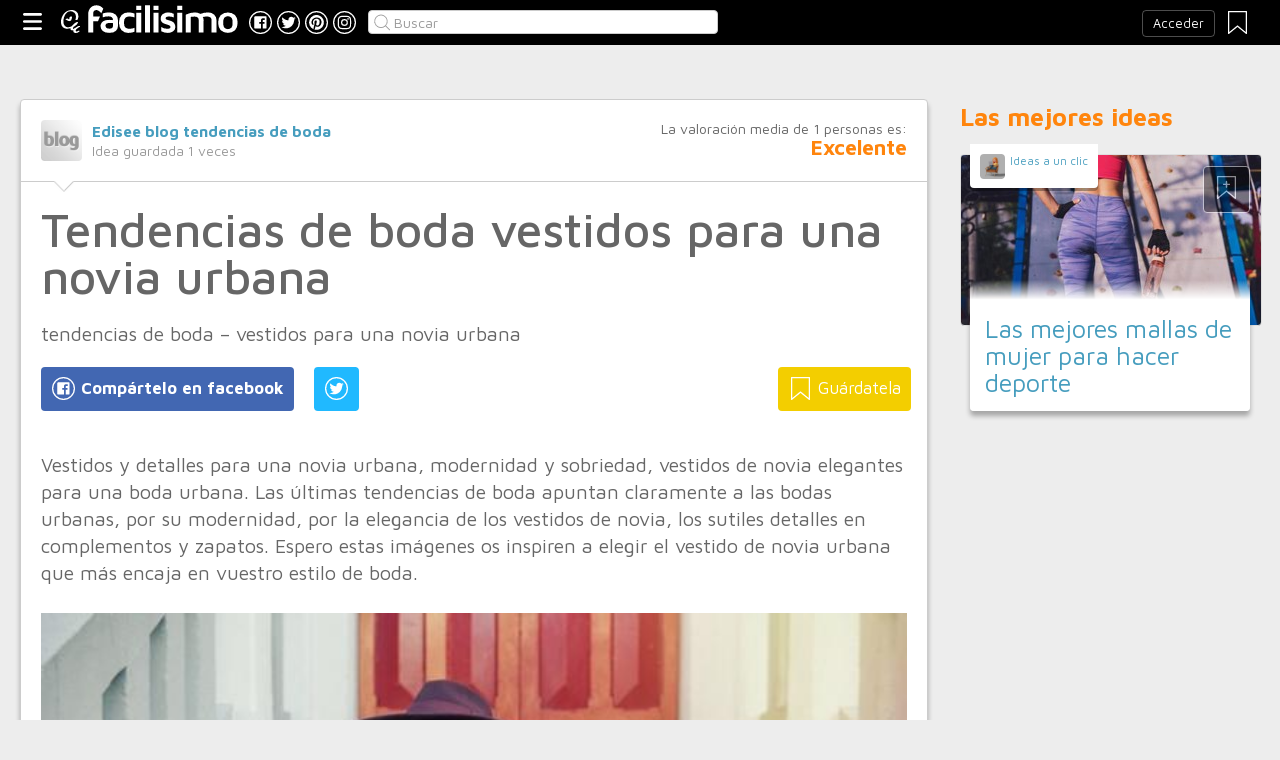

--- FILE ---
content_type: text/html;charset=UTF-8
request_url: https://bodas.facilisimo.com/blogs/bodas/tendencias-de-boda-vestidos-para-una-novia-urbana_1360471.html
body_size: 12278
content:
<!DOCTYPE html>
<html xmlns="http://www.w3.org/1999/xhtml" xmlns:og="http://ogp.me/ns#" xmlns:fb="http://ogp.me/ns/fb#">
<!-- Status=OK -->
<head>
<title>Tendencias de boda vestidos para una novia urbana | Bodas</title>
<meta name="title" content="Tendencias de boda vestidos para una novia urbana | Bodas">
<meta name="description" content="Vestidos y detalles para una novia urbana, modernidad y sobriedad, vestidos de novia elegantes para una boda urbana. Las últimas tendencias de boda apuntan claramente a las bodas urbanas, por su modernidad, por la elegancia de los vestidos de novia, los sutiles detalles en complementos y zapatos. Espero estas imágenes os inspiren a elegir el vestido de novia urbana que más encaja en vuestro estilo ...">
<meta name="keywords" content="vestidos de novia,bodas de invierno,bodas urbanas,diana feldhaus,tendencias de boda,todo para la novia,wedding planner">
<link rel="shortcut icon" href="//estag.fimagenes.com/cst/images/ico-bodas.ico">
<style>
html,body,div,span,h1,h2,p,a,img,small,strong,b,u,i,ul,li,label,article,aside,form{margin:0;padding:0;border:0;font-size:100%;font:inherit;word-wrap:break-word;vertical-align:baseline}form{display:inline}a{text-decoration:none;color:#469dbe}h1,h2{font-family:Arial}.head-sprite{background-image:url('//estag.fimagenes.com/cst/images/sprite-head-new.svg?20190425');background-repeat:no-repeat}.tabstop{display:table}.tabstop div{float:left;width:50%;text-align:center;padding:0 0 5px}.tabstop div a{color:#03f}.tabstop div:first-child{border-bottom-width:1px;border-bottom-style:solid}.tabstop div:first-child a{font-weight:bold}#content-post{position:relative;background:#fff;border:1px solid #ccc}#content-post #user{position:relative;display:inline-block;border-bottom:1px solid #ccc}#content-post #user .user-zone #avatar{display:inline-block;width:41px;height:41px;float:left;margin-right:10px}#content-post #user .user-zone #nick{display:inline-block;font-weight:bold;margin-top:1px}#content-post #user .user-zone span{display:block;font-size:90%;color:#999}#content-post .post-text{font-size:140%;margin-bottom:20px;width:100%}#content-post .post-text .img-post{position:relative}#content-post .post-text .video{position:relative;width:100%}body{font:87.5%/1.4 Helvetica,Arial,sans-serif;padding-top:55px !important;color:#666;background:#ededed;line-height:1.4}#content-header>header,.content,.content-search>.central-search,#content-footer>footer,.pre-footer>.slot{margin:0 auto;padding:0;width:990px}#content-header{margin:0;padding:0;position:fixed;z-index:90;z-index:auto\9;top:0;left:0;width:100%;height:45px;background:#000000}header{margin:0 auto;padding:0;width:990px;line-height:1.3;font-size:14px;position:relative}header span.btn-menu{float:left;margin:9px 3px 0 0;cursor:pointer;display:inline-block;width:25px;height:25px;background-position:0 -25px;position:relative}header span.btn-menu small{display:inline-block;position:absolute;top:0;right:0;width:5px;height:5px;background-color:#f00;border:1px solid #fff;-moz-border-radius:50%;-webkit-border-radius:50%;border-radius:50%}header span.btn-menu:hover{opacity:.5;filter:alpha(opacity=50);transition:opacity .3s linear;-moz-transition:opacity .3s linear;-webkit-transition:opacity .3s linear}header h1,header .logoc{float:left;display:inline-block;margin:4px 10px 0 0}header h1 .logo>span.icon,header .logoc .logo>span.icon,header h1 .channel>span.icon,header .logoc .channel>span.icon{display:inline-block;margin:5px 4px 0 10px;width:25px;height:25px;vertical-align:top;background-position:0 0}header h1 .logo,header .logoc .logo{display:inline-block;margin:0;padding:0}header h1 .logo span.img-logo,header .logoc .logo span.img-logo{display:inline-block;width:151px !important;height:30px !important;background-position:-30px 0;background-size:331px}header h1 .channel,header .logoc .channel{display:inline-block;margin:0;padding:0;height:45px}header h1 .channel span.text,header .logoc .channel span.text{display:inline-block;margin:13px 0 0 0;font-family:'Maven Pro',Arial;font-weight:700;color:#fff;font-size:250%;text-transform:lowercase;letter-spacing:-1px;line-height:2px}header h1 a:hover,header .logoc a:hover{opacity:.5;filter:alpha(opacity=50);transition:opacity .3s linear;-moz-transition:opacity .3s linear;-webkit-transition:opacity .3s linear}header #inp-search{border-radius:4px;-ms-border-radius:4px;-moz-border-radius:4px;-webkit-border-radius:4px;-khtml-border-radius:4px;behavior:url(border-radius.htc);float:left;margin:10px 0 0 8px;padding:0 0 0 25px;font-size:14px;height:24px;color:#666;width:110px;background:#fff;border:1px solid #ccc;background-image:url('//estag.fimagenes.com/cst/images/sprite-head-new.svg?20190425');background-repeat:no-repeat;background-position:-152px -32px;background-size:55%;font-family:'Maven Pro',Arial;font-weight:400}header #inp-search::placeholder{color:#999}header #inp-search:focus{color:#666}header #btn-search{margin:10px 0 0 0;width:34px;height:26px;border:none;background:url('//estag.fimagenes.com/cst/images/btn-search-off.png') left center no-repeat;-webkit-border-top-left-radius:0;-webkit-border-bottom-left-radius:0;-webkit-border-top-right-radius:4px;-webkit-border-bottom-right-radius:4px;-moz-border-radius-topleft:0;-moz-border-radius-bottomleft:0;-moz-border-radius-topright:4px;-moz-border-radius-bottomright:4px;border-top-left-radius:0;border-bottom-left-radius:0;border-top-right-radius:4px;border-bottom-right-radius:4px}header #btn-search:hover{background:url('//estag.fimagenes.com/cst/images/btn-search-on.png') left center no-repeat}header #btn-search:active{background:url('//estag.fimagenes.com/cst/images/btn-search-press.png') left center no-repeat}header #user,header #login,header .social-btn{display:none}.top-ad{margin-bottom:25px;min-height:19px;text-align:center}.content header{margin:0 0 20px 0;padding:0;display:inline-block;width:100%}.content header h2{margin:0;padding:0;color:#ff850d;font-family:'Maven Pro',Arial;font-weight:700;font-size:200%}.content .tabstop{width:660px;margin:0 0 30px;font-size:20px}.content section{margin:0;padding:0;float:left;width:660px;display:block}.content aside{margin:0 0 40px 0;padding:0 0 0 0;float:right;width:300px}.content aside header{margin:0 0 20px 0;width:auto;color:#ff850d;font-family:'Maven Pro',Arial !important;font-weight:700 !important;font-size:180%}.nav-panel{display:none}.small-module{margin:0 0 40px 0;width:100%;display:inline-block;position:relative}.small-module .user{margin:0 0 0 10px;padding:10px 10px 9px 10px;background:#fff;width:auto;display:inline-block;position:absolute;top:-10px;font-size:80%;line-height:13px}.small-module .user .avatar{display:inline-block;float:left;width:25px;height:25px;background-size:cover !important;background-position:center center !important;background-repeat:no-repeat !important}.small-module .user .nick,.small-module .user span{margin:0 0 0 30px;padding:0;display:block}.small-module .image{margin:0;padding:0;border:1px solid #dedede;width:100%;height:170px;display:inline-block}.small-module .btn-fv{display:none}.small-module .sm-content{margin:-50px 10px 0 10px;padding:15px 15px 10px 15px;position:relative}.small-module .sm-content .channel{padding:5px 10px}.small-module .sm-content h1,.small-module .sm-content .h1{font-size:180%;line-height:1.1em;margin:20px 0 5px 0;display:inline-block}.white-sm-big{background:#fff}@media screen and (min-width:1280px){#content-header>header,.content,.content-search>.central-search,#content-footer>footer,.pre-footer>.slot{margin:0 auto;padding:0;width:1240px}#content-header>header .social-btn{margin:10px 3px 0 0;padding:0}#content-header>header #inp-search{width:350px !important}.content section{width:908px}.content .tabstop{width:908px}.content section.width100{width:100% !important}}#content-post #user{width:100%;margin:0 0 20px 0;padding:20px}#content-post #user .user-zone{width:48%;float:left;font-size:110%;display:inline-block}#content-post h1{font-size:340%;line-height:1em;margin:0 20px}#content-post h2{font-size:140%;margin:20px 20px 0}#content-post .post-text{-webkit-box-sizing:border-box;-moz-box-sizing:border-box;box-sizing:border-box;padding:0 20px;line-height:1.4}#content-post .post-text p{margin-bottom:20px}#content-post .post-text .img-post img{width:100%}#content-post .post-text b>a{font-weight:bold}#content-post .post-text .video{padding:30px 0 56.25%}#content-post .post-text .video iframe,#content-post .post-text .video object,#content-post .post-text .video embed{position:absolute;width:100%;height:100%;left:0;top:0}#content-post .social-btn{margin:20px 0 40px 20px}#content-post .social-btn a{background:#ccc;display:inline-block;padding:10px;color:#fff;margin-right:16px}#content-post .social-btn a span{vertical-align:middle;margin:-2px 0 0;display:inline-block;width:25px;height:25px}#content-post .social-btn a.btn-fb{background:#4267b2}#content-post .social-btn a.btn-fv{float:right}#content-post .social-btn a.btn-fv::after{content:" Guárdatela"}#content-post .rate{margin:20px 20px 40px 20px}
</style>
<meta name="twitter:card" content="summary_large_image" />
<meta name="twitter:site" content="@fbodas" />
<meta name="twitter:domain" content="facilisimo.com" />
<meta property="og:title" content="Tendencias para una boda urbana: ¿Te apuntas?"/>
<meta property="og:type" content="article"/>
<meta property="og:url" content="https://bodas.facilisimo.com/blogs/bodas/tendencias-de-boda-vestidos-para-una-novia-urbana_1360471.html"/>
<meta property="og:ttl" content="604800"/>
<meta property="og:description" content="Vestidos y detalles para una novia urbana. Modernidad, sobriedad y, sobre todo, ¡elegancia!"/>
<meta property="og:image" content="https://estag.fimagenes.com/imagenesred/fb_1360471_not-encoding.jpg"/>
<meta property="article:publisher" content="133366526682854"/>
<meta property="fb:app_id" content="146555464702"/>
<meta property="fb:admins" content="100001509443420"/>
<link rel="canonical" href="http://www.edisee.com/vestidos-para-una-novia-urbana/" />
</head>
<body class="portal-16">
<noscript><iframe src="https://www.googletagmanager.com/ns.html?id=GTM-T2VB9M" height="0" width="0" style="display:none;visibility:hidden"></iframe></noscript>
<div id="content-header" class="bg-16">
<header>
<a id="btnfavorite" onclick="f.usuarios.guardadas()" title="Mis ideas guardadas"><small class="ideasguardadas"></small><span class="head-sprite"></span></a>
<div id="login">
<a onclick="f.usuarios.login();">Acceder</a>
</div>
<span class="btn-menu head-sprite" title="Ver men&uacute;"></span>
<div class="logoc">
<a class="logo" href="https://www.facilisimo.com" title="Ideas que mejoran tu vida"><span class="icon head-sprite"></span><span class="img-logo head-sprite"></span></a>
</div>
<a target="_blank" class="social-btn" href="https://www.facebook.com/bodasfacilisimo" title="Clic para ir a la página de Facebook"><span id="fb"></span></a>
<a target="_blank" class="social-btn" href="https://twitter.com/fbodas" title="Clic para ir a la página de Twitter"><span id="tw"></span></a>
<a target="_blank" class="social-btn" href="https://es.pinterest.com/facilisimo/bodas-red-facilisimo/" title="Clic para ir a la página de Pinterest"><span id="pt"></span></a>
<a target="_blank" class="social-btn" href="https://www.instagram.com/facilisimo_com/" title="Clic para ir a la página de Instagram"><span id="in"></span></a>
<form action="//bodas.facilisimo.com/buscar/" method="GET">
<input type="search" id="inp-search" name="q" placeholder="Buscar" value="" />
</form>
</header>
</div>
<div class="nav-panel">
<a class="close" title="Cerrar men&uacute;"><span class="head-sprite"></span></a>
<div class="list-channels">
<nav>
<header></header>
<ul>
<li><a class="cmbportada"><div class="ico-12"><span></span></div><label>tu portada</label><div class="ico-sel" title="Desplegar opciones de tu portada"><span></span></div></a>
<div class="front-settings">
<p>Si quieres añadir o quitar temas haz clic en el siguiente botón:</p>
<a class="modPortada">modificar mi portada</a>
</div>
</li>
<li><a onclick="f.usuarios.guardadas()"><div class="ico-fav"><span></span></div>ideas guardadas</a></li>
<header>Más ideas de...</header>
<li class="selected bg-16"><a href="//bodas.facilisimo.com/"><div class="ico-16"><span></span></div>Bodas</a>
<ul>
<li><a href="//bodas.facilisimo.com/todos/">todos</a></li>
<li><a href="//bodas.facilisimo.com/ideas-novia" title="Novias">Novias</a></li>
<li><a href="//bodas.facilisimo.com/ideas-invitadas" title="Invitadas">Invitadas</a></li>
<li><a href="//bodas.facilisimo.com/bodas-reales-inspiracion" title="Bodas reales">Bodas reales</a></li>
<li><a href="//bodas.facilisimo.com/luna-miel" title="Luna de miel">Luna de miel</a></li>
<li><a href="//bodas.facilisimo.com/Actualidad" title="Actualidad">Actualidad</a></li>
</ul>
</li>
<div class="chan">
<li><a href="//decoracion.facilisimo.com" title="Ideas de decoración"><div class="ico-1"><span></span></div>Decoración</a></li>
<li><a href="//bricolaje.facilisimo.com" title="Ideas de bricolaje"><div class="ico-5"><span></span></div>Bricolaje</a></li>
<li><a href="//manualidades.facilisimo.com" title="Ideas de manualidades"><div class="ico-7"><span></span></div>Manualidades</a></li>
<li><a href="//cocina.facilisimo.com" title="Ideas de cocina"><div class="ico-2"><span></span></div>Cocina</a></li>
<li><a href="//mascotas.facilisimo.com" title="Ideas de mascotas"><div class="ico-3"><span></span></div>Mascotas</a></li>
<li><a href="//plantas.facilisimo.com" title="Ideas de plantas"><div class="ico-4"><span></span></div>Plantas</a></li>
<li><a href="//salud.facilisimo.com" title="Ideas de salud"><div class="ico-6"><span></span></div>Salud</a></li>
<li><a href="//belleza.facilisimo.com" title="Ideas de belleza"><div class="ico-13"><span></span></div>Belleza</a></li>
<li><a href="//padres.facilisimo.com" title="Ideas de padres"><div class="ico-8"><span></span></div>Padres</a></li>
<li><a href="//bodas.facilisimo.com" title="Ideas de bodas"><div class="ico-16"><span></span></div>Bodas</a></li>
<li><a href="//entretenimiento.facilisimo.com" title="Ideas de entretenimiento"><div class="ico-11"><span></span></div>Entretenimiento</a></li>
<li><a href="//tecnologia.facilisimo.com" title="Ideas de tecnología"><div class="ico-20"><span></span></div>Tecnología</a></li>
<li><a href="//ecologia.facilisimo.com" title="Ideas de ecología"><div class="ico-28"><span></span></div>Ecología</a></li>
<li><a href="//www.facilisimo.com/todos/" title="Todas las ideas de los portales de facilisimo.com"><div class="ico-12"><span></span></div>Todo facilisimo</a></li>
</div>
</ul>
</nav>
</div>
</div>
<div class="curtain"></div>
<div class="top-ad">
<div id="slot_facilisimov2_billboard_up" class="slot" slot="facilisimov2_billboard_up"></div>
</div>
<div class="content">
<section id="post">
<article id="content-post" data-usu="930665" data-blog="1228474">
<div id="user" itemprop="author" itemscope="" itemtype="https://schema.org/Person">
<figure itemprop="image" itemscope="" itemtype="https://schema.org/ImageObject" style="display:none">
<meta itemprop="url" content="https://estag.fimagenes.com/cst/images/icon-app.png">
<a class="enlace" href="https://www.facilisimo.com/actualidad-facilisimo">
<meta itemprop="width" content="45">
<meta itemprop="height" content="45">
<img src="//estag.fimagenes.com/cst/images/icon-app.png" alt="Actualidad facilisimo.com" width="45" height="45">
</a>
</figure>
<div class="user-zone" itemprop="name">
<a id="avatar" href="//www.facilisimo.com/blog-edisee" style="background:url('//estag.fimagenes.com/cst/images/avatar-blog.png');" title="Blog de Edisee blog tendencias de boda"></a>
<a id="nick" itemprop="url" href="//www.facilisimo.com/blog-edisee">Edisee blog tendencias de boda</a>
<span>Idea guardada <strong id="num_guardados">1</strong> veces</span>
</div>
<div class="valuation">
<span class="num_votos">La valoración media de <small id="num_votos">1</small> personas es:</span>
<span id="res_valoracion" data-value="5">Excelente</span>
</div>
<img id="arrow" src="//estag.fimagenes.com/cst/images/ico-arrow.png" />
</div>
<h1>Tendencias de boda vestidos para una novia urbana</h1>
<h2>tendencias de boda – vestidos para una novia urbana</h2>
<div class="social-btn">
<a class="btn-fv" id="fv" title="Guárdate esta idea en tus Favoritos" doc="1360471"><span></span></a>
<div class="social-btn-fix">	
<a class="btn-fb" id="fb" title="Compártelo en Facebook"><span></span></a>
<a class="btn-tw" id="tw" title="Compartir en Twitter"><span></span></a>
</div>
</div>
<div class="placeholder"></div>
<div id="via_104239"></div>
<div class="post-text p402_premium" id="contain-402">
Vestidos y detalles para una novia urbana, modernidad&nbsp;y sobriedad, vestidos de novia elegantes para una boda urbana. Las últimas tendencias de boda apuntan claramente a las bodas urbanas, por su modernidad, por la elegancia de los vestidos de novia, los sutiles detalles en complementos y zapatos. Espero estas imágenes os inspiren a elegir el vestido de novia urbana que más encaja en vuestro estilo de boda.<br /><br /> 
<div class="img-post">
<a title="Ver visor">
<img class="imgvisor" src="//estag.fimagenes.com/imagenesred/9828065.jpg" alt="EDISEE_boda_urbana_chic_vestido_de_novia_2015_Diana_Feldhaus.1" />
</a>
</div>
<a href="http://edisee.com/wordpress/wp-content/uploads/2015/01/EDISEE_boda_urbana_chic_vestido_de_novia_2015_Diana_Feldhaus.2.jpg" rel="nofollow"> </a> 
<div class="img-post">
<a title="Ver visor">
<img class="lazy imgvisor" data-src="//estag.fimagenes.com/imagenesred/9828066.jpg" alt="EDISEE_boda_urbana_chic_vestido_de_novia_2015_Diana_Feldhaus.2" />
</a>
</div>
<a href="http://edisee.com/wordpress/wp-content/uploads/2015/01/EDISEE_boda_urbana_chic_vestido_de_novia_2015_Diana_Feldhaus.3.jpg" rel="nofollow"> </a> 
<div class="img-post">
<a title="Ver visor">
<img class="lazy imgvisor" data-src="//estag.fimagenes.com/imagenesred/9828067.jpg" alt="EDISEE_boda_urbana_chic_vestido_de_novia_2015_Diana_Feldhaus.3" />
</a>
</div>
<a href="http://edisee.com/wordpress/wp-content/uploads/2015/01/EDISEE_boda_urbana_chic_vestido_de_novia_2015_Diana_Feldhaus.4.jpg" rel="nofollow"> </a> 
<div class="img-post">
<a title="Ver visor">
<img class="lazy imgvisor" data-src="//estag.fimagenes.com/imagenesred/9828068.jpg" alt="EDISEE_boda_urbana_chic_vestido_de_novia_2015_Diana_Feldhaus.4" />
</a>
</div>
<a href="http://edisee.com/wordpress/wp-content/uploads/2015/01/EDISEE_boda_urbana_chic_vestido_de_novia_2015_Diana_Feldhaus.5.jpg" rel="nofollow"> </a> 
<div class="img-post">
<a title="Ver visor">
<img class="lazy imgvisor" data-src="//estag.fimagenes.com/imagenesred/9828069.jpg" alt="EDISEE_boda_urbana_chic_vestido_de_novia_2015_Diana_Feldhaus.5" />
</a>
</div>
<a href="http://edisee.com/wordpress/wp-content/uploads/2015/01/EDISEE_boda_urbana_chic_vestido_de_novia_2015_Diana_Feldhaus.6.jpg" rel="nofollow"> </a> 
<div class="img-post">
<a title="Ver visor">
<img class="lazy imgvisor" data-src="//estag.fimagenes.com/imagenesred/9828070.jpg" alt="EDISEE_boda_urbana_chic_vestido_de_novia_2015_Diana_Feldhaus.6" />
</a>
</div>
<a href="http://edisee.com/wordpress/wp-content/uploads/2015/01/EDISEE_boda_urbana_chic_vestido_de_novia_2015_Diana_Feldhaus.7.jpg" rel="nofollow"> </a> 
<div class="img-post">
<a title="Ver visor">
<img class="lazy imgvisor" data-src="//estag.fimagenes.com/imagenesred/9828071.jpg" alt="EDISEE_boda_urbana_chic_vestido_de_novia_2015_Diana_Feldhaus.7" />
</a>
</div>
<a href="http://edisee.com/wordpress/wp-content/uploads/2015/01/EDISEE_boda_urbana_chic_vestido_de_novia_2015_Diana_Feldhaus.8.jpg" rel="nofollow"> </a> 
<div class="img-post">
<a title="Ver visor">
<img class="lazy imgvisor" data-src="//estag.fimagenes.com/imagenesred/9828072.jpg" alt="EDISEE_boda_urbana_chic_vestido_de_novia_2015_Diana_Feldhaus.8" />
</a>
</div>
<a href="http://edisee.com/wordpress/wp-content/uploads/2015/01/EDISEE_boda_urbana_chic_vestido_de_novia_2015_Diana_Feldhaus.9.jpg" rel="nofollow"> </a> 
<div class="img-post">
<a title="Ver visor">
<img class="lazy imgvisor" data-src="//estag.fimagenes.com/imagenesred/9828073.jpg" alt="EDISEE_boda_urbana_chic_vestido_de_novia_2015_Diana_Feldhaus.9" />
</a>
</div>
<a href="http://edisee.com/wordpress/wp-content/uploads/2015/01/EDISEE_boda_urbana_chic_vestido_de_novia_2015_Diana_Feldhaus.10.jpg" rel="nofollow"> </a> 
<div class="img-post">
<a title="Ver visor">
<img class="lazy imgvisor" data-src="//estag.fimagenes.com/imagenesred/9828074.jpg" alt="EDISEE_boda_urbana_chic_vestido_de_novia_2015_Diana_Feldhaus.10" />
</a>
</div>
<a href="http://edisee.com/wordpress/wp-content/uploads/2015/01/EDISEE_boda_urbana_chic_vestido_de_novia_2015_Diana_Feldhaus.11.jpg" rel="nofollow"> </a> 
<div class="img-post">
<a title="Ver visor">
<img class="lazy imgvisor" data-src="//estag.fimagenes.com/imagenesred/9828075.jpg" alt="EDISEE_boda_urbana_chic_vestido_de_novia_2015_Diana_Feldhaus.11" />
</a>
</div>
<a href="http://edisee.com/wordpress/wp-content/uploads/2015/01/EDISEE_boda_urbana_chic_vestido_de_novia_2015_Diana_Feldhaus.12.jpg" rel="nofollow"> </a> 
<div class="img-post">
<a title="Ver visor">
<img class="lazy imgvisor" data-src="//estag.fimagenes.com/imagenesred/9828076.jpg" alt="EDISEE_boda_urbana_chic_vestido_de_novia_2015_Diana_Feldhaus.12" />
</a>
</div>
<a href="http://edisee.com/wordpress/wp-content/uploads/2015/01/EDISEE_boda_urbana_chic_vestido_de_novia_2015_Diana_Feldhaus.13.jpg" rel="nofollow"> </a> 
<div class="img-post">
<a title="Ver visor">
<img class="lazy imgvisor" data-src="//estag.fimagenes.com/imagenesred/9828077.jpg" alt="EDISEE_boda_urbana_chic_vestido_de_novia_2015_Diana_Feldhaus.13" />
</a>
</div>
<a href="http://edisee.com/wordpress/wp-content/uploads/2015/01/EDISEE_boda_urbana_chic_vestido_de_novia_2015_Diana_Feldhaus.14.jpg" rel="nofollow"> </a> 
<div class="img-post">
<a title="Ver visor">
<img class="lazy imgvisor" data-src="//estag.fimagenes.com/imagenesred/9828078.jpg" alt="EDISEE_boda_urbana_chic_vestido_de_novia_2015_Diana_Feldhaus.14" />
</a>
</div>
<a href="http://edisee.com/wordpress/wp-content/uploads/2015/01/EDISEE_boda_urbana_chic_vestido_de_novia_2015_Diana_Feldhaus.15.jpg" rel="nofollow"> </a> 
<div class="img-post">
<a title="Ver visor">
<img class="lazy imgvisor" data-src="//estag.fimagenes.com/imagenesred/9828079.jpg" alt="EDISEE_boda_urbana_chic_vestido_de_novia_2015_Diana_Feldhaus.15" />
</a>
</div>
<a href="http://edisee.com/wordpress/wp-content/uploads/2015/01/EDISEE_boda_urbana_chic_vestido_de_novia_2015_Diana_Feldhaus.16.jpg" rel="nofollow"> </a> 
<div class="img-post">
<a title="Ver visor">
<img class="lazy imgvisor" data-src="//estag.fimagenes.com/imagenesred/9828080.jpg" alt="EDISEE_boda_urbana_chic_vestido_de_novia_2015_Diana_Feldhaus.16" />
</a>
</div>
<a href="http://edisee.com/wordpress/wp-content/uploads/2015/01/EDISEE_boda_urbana_chic_vestido_de_novia_2015_Diana_Feldhaus.17.jpg" rel="nofollow"> </a> 
<div class="img-post">
<a title="Ver visor">
<img class="lazy imgvisor" data-src="//estag.fimagenes.com/imagenesred/9828081.jpg" alt="EDISEE_boda_urbana_chic_vestido_de_novia_2015_Diana_Feldhaus.17" />
</a>
</div>
<a href="http://edisee.com/wordpress/wp-content/uploads/2015/01/EDISEE_boda_urbana_chic_vestido_de_novia_2015_Diana_Feldhaus.18.jpg" rel="nofollow"> </a> 
<div class="img-post">
<a title="Ver visor">
<img class="lazy imgvisor" data-src="//estag.fimagenes.com/imagenesred/9828082.jpg" alt="EDISEE_boda_urbana_chic_vestido_de_novia_2015_Diana_Feldhaus.18" />
</a>
</div>
<a href="http://edisee.com/wordpress/wp-content/uploads/2015/01/EDISEE_boda_urbana_chic_vestido_de_novia_2015_Diana_Feldhaus.19.jpg" rel="nofollow"> </a> 
<div class="img-post">
<a title="Ver visor">
<img class="lazy imgvisor" data-src="//estag.fimagenes.com/imagenesred/9828083.jpg" alt="EDISEE_boda_urbana_chic_vestido_de_novia_2015_Diana_Feldhaus.19" />
</a>
</div>
<a href="http://edisee.com/wordpress/wp-content/uploads/2015/01/EDISEE_boda_urbana_chic_vestido_de_novia_2015_Diana_Feldhaus.20.jpg" rel="nofollow"> </a> 
<div class="img-post">
<a title="Ver visor">
<img class="lazy imgvisor" data-src="//estag.fimagenes.com/imagenesred/9828084.jpg" alt="EDISEE_boda_urbana_chic_vestido_de_novia_2015_Diana_Feldhaus.20" />
</a>
</div>
<a href="http://edisee.com/wordpress/wp-content/uploads/2015/01/EDISEE_boda_urbana_chic_vestido_de_novia_2015_Diana_Feldhaus.21.jpg" rel="nofollow"> </a> 
<div class="img-post">
<a title="Ver visor">
<img class="lazy imgvisor" data-src="//estag.fimagenes.com/imagenesred/9828085.jpg" alt="EDISEE_boda_urbana_chic_vestido_de_novia_2015_Diana_Feldhaus.21" />
</a>
</div>
<a href="http://edisee.com/wordpress/wp-content/uploads/2015/01/EDISEE_boda_urbana_chic_vestido_de_novia_2015_Diana_Feldhaus.22.jpg" rel="nofollow"> </a> 
<div class="img-post">
<a title="Ver visor">
<img class="lazy imgvisor" data-src="//estag.fimagenes.com/imagenesred/9828086.jpg" alt="EDISEE_boda_urbana_chic_vestido_de_novia_2015_Diana_Feldhaus.22" />
</a>
</div>
<a href="http://edisee.com/wordpress/wp-content/uploads/2015/01/EDISEE_boda_urbana_chic_vestido_de_novia_2015_Diana_Feldhaus.23.jpg" rel="nofollow"> </a> 
<div class="img-post">
<a title="Ver visor">
<img class="lazy imgvisor" data-src="//estag.fimagenes.com/imagenesred/9828087.jpg" alt="EDISEE_boda_urbana_chic_vestido_de_novia_2015_Diana_Feldhaus.23" />
</a>
</div>
<a href="http://edisee.com/wordpress/wp-content/uploads/2015/01/EDISEE_boda_urbana_chic_vestido_de_novia_2015_Diana_Feldhaus.24.jpg" rel="nofollow"> </a> 
<div class="img-post">
<a title="Ver visor">
<img class="lazy imgvisor" data-src="//estag.fimagenes.com/imagenesred/9828088.jpg" alt="EDISEE_boda_urbana_chic_vestido_de_novia_2015_Diana_Feldhaus.24" />
</a>
</div>
<a href="http://edisee.com/wordpress/wp-content/uploads/2015/01/EDISEE_boda_urbana_chic_vestido_de_novia_2015_diana_Feldhaus.25.jpg" rel="nofollow"> </a> 
<div class="img-post">
<a title="Ver visor">
<img class="lazy imgvisor" data-src="//estag.fimagenes.com/imagenesred/9828089.jpg" alt="EDISEE_boda_urbana_chic_vestido_de_novia_2015_diana_Feldhaus.25" />
</a>
</div>
<a href="http://edisee.com/wordpress/wp-content/uploads/2015/01/EDISEE_boda_urbana_chic_vestido_de_novia_2015_Diana_Feldhaus.26.jpg" rel="nofollow"> </a> 
<div class="img-post">
<a title="Ver visor">
<img class="lazy imgvisor" data-src="//estag.fimagenes.com/imagenesred/9828090.jpg" alt="EDISEE_boda_urbana_chic_vestido_de_novia_2015_Diana_Feldhaus.26" />
</a>
</div>
<a href="http://edisee.com/wordpress/wp-content/uploads/2015/01/EDISEE_boda_urbana_chic_vestido_de_novia_2015_Diana_Feldhaus.27.jpg" rel="nofollow"> </a> 
<div class="img-post">
<a title="Ver visor">
<img class="lazy imgvisor" data-src="//estag.fimagenes.com/imagenesred/9828091.jpg" alt="EDISEE_boda_urbana_chic_vestido_de_novia_2015_Diana_Feldhaus.27" />
</a>
</div>
<a href="http://edisee.com/wordpress/wp-content/uploads/2015/01/EDISEE_boda_urbana_chic_vestido_de_novia_2015_Diana_Feldhaus.28.jpg" rel="nofollow"> </a> 
<div class="img-post">
<a title="Ver visor">
<img class="lazy imgvisor" data-src="//estag.fimagenes.com/imagenesred/9828092.jpg" alt="EDISEE_boda_urbana_chic_vestido_de_novia_2015_Diana_Feldhaus.28" />
</a>
</div>
<a href="http://edisee.com/wordpress/wp-content/uploads/2015/01/EDISEE_boda_urbana_chic_vestido_de_novia_2015_Diana_Feldhaus.29.jpg" rel="nofollow"> </a> 
<div class="img-post">
<a title="Ver visor">
<img class="lazy imgvisor" data-src="//estag.fimagenes.com/imagenesred/9828093.jpg" alt="EDISEE_boda_urbana_chic_vestido_de_novia_2015_Diana_Feldhaus.29" />
</a>
</div>
<a href="http://edisee.com/wordpress/wp-content/uploads/2015/01/EDISEE_boda_urbana_chic_vestido_de_novia_2015_Diana_Feldhaus.30-400x600.jpg" rel="nofollow"> </a> 
<div class="img-post">
<a title="Ver visor">
<img class="lazy imgvisor" data-src="//estag.fimagenes.com/imagenesred/9828094.jpg" alt="EDISEE_boda_urbana_chic_vestido_de_novia_2015_Diana_Feldhaus.30 (400x600)" />
</a>
</div>
<a href="http://edisee.com/wordpress/wp-content/uploads/2015/01/EDISEE_boda_urbana_chic_vestido_de_novia_2015_Diana_Feldhaus.31-400x600.jpg" rel="nofollow"> </a> 
<div class="img-post">
<a title="Ver visor">
<img class="lazy imgvisor" data-src="//estag.fimagenes.com/imagenesred/9828095.jpg" alt="EDISEE_boda_urbana_chic_vestido_de_novia_2015_Diana_Feldhaus.31 (400x600)" />
</a>
</div>
<a href="http://edisee.com/wordpress/wp-content/uploads/2015/01/EDISEE_boda_urbana_chic_vestido_de_novia_2015_Diana_Feldhaus.32.jpg" rel="nofollow"> </a> 
<div class="img-post">
<a title="Ver visor">
<img class="lazy imgvisor" data-src="//estag.fimagenes.com/imagenesred/9828096.jpg" alt="EDISEE_boda_urbana_chic_vestido_de_novia_2015_Diana_Feldhaus.32" />
</a>
</div>
<br/><br/>The post <a href="http://www.edisee.com/vestidos-para-una-novia-urbana/" rel="nofollow">tendencias de boda &ndash; vestidos para una novia urbana</a> appeared first on <a href="http://www.edisee.com" rel="nofollow">edisee</a>.<br/><br/>
<div class="docfuente"><strong>Fuente:</strong> este post proviene de <a href="http://www.edisee.com/vestidos-para-una-novia-urbana/" target="_blank">Edisee blog tendencias de boda</a>, donde puedes consultar el contenido original.</div>
<div class="denuncia">¿Vulnera este post tus derechos? <a>Pincha aquí</a>.</div>
<div class="source">
Modificado:
<time datetime="2015-02-02A09:02:36+01:00">
<meta content="2015-01-31A00:01:42+01:00" itemprop="datePublished">
<meta content="2015-02-02A09:02:36+01:00" itemprop="dateModified">
<span>02/02/2015 09:02</span>
</time>
</div>
</div>
<div class="rate">
<span>&iquest;Qu&eacute; te ha parecido esta idea?</span>
<button data-val="5" class="first">Excelente</button>
<button data-val="4">Muy buena</button>
<button data-val="3">Buena</button>
<button data-val="2">Normal</button>
<button data-val="1">Mala</button>
</div>
<div class="social-btn">
<a class="btn-fv" id="fv" title="Guárdate esta idea en tus Favoritos" doc="1360471"><span></span></a>
<div class="social-btn-fix">	
<a class="btn-fb" id="fb" title="Compártelo en Facebook"><span></span></a>
<a class="btn-tw" id="tw" title="Compartir en Twitter"><span></span></a>
</div>
</div>
<div class="placeholder"></div>
<div class="signature">
<img class="arrow" src="//estag.fimagenes.com/cst/images/ico-arrow.png" />
<h4 class="title">Esta idea proviene de:</h4>
<div class="user">
<a href="http://www.edisee.com/blog-bodas-tendencias-de-boda/" target="_blank"><div class="avatar" style="background-image:url('//estag.fimagenes.com/cst/images/avatar-blog.png');"></div><span class="blog-name">Edisee blog tendencias de boda</span><span class="blog-url">http://www.edisee.com/blog-bodas-tendencias-de-boda/</span></a>
</div>
<div class="s-btn">
</div>
<h4>Y estas son sus últimas ideas publicadas:</h4>
<div class="last-post">
<article class="small-module" id_doc="2145297" data-usu="930665" data-pro="">
<div class="bottom-radius user avatar-shadow">
<a href="//www.facilisimo.com/blog-edisee" class="radius avatar lazy" data-src="//estag.fimagenes.com/cst/images/avatar-blog.png"></a><a href="//www.facilisimo.com/blog-edisee" class="nick">Edisee blog tendencias de boda</a>
</div>
<a doc="2145297" class="btn-fv"><span></span></a>
<a onclick="location.href='https://bodas.facilisimo.com/pon-un-donuts-bar-en-tu-boda_2145297.html';" class="radius image lazy" data-src="//estag.fimagenes.com/imagenesred/2145297_0_pq.jpg?1" style="background:#CCC;"></a>
<div class="white-sm-big bottom-radius sm-content shadow">
<div class="h1"><a href="https://bodas.facilisimo.com/pon-un-donuts-bar-en-tu-boda_2145297.html">Pon un Donuts Bar en tu boda</a></div>
<p>pon un Donuts Bar en tu boda</p>
</div>
</article>
<article class="small-module" id_doc="2124735" data-usu="930665" data-pro="">
<div class="bottom-radius user avatar-shadow">
<a href="//www.facilisimo.com/blog-edisee" class="radius avatar lazy" data-src="//estag.fimagenes.com/cst/images/avatar-blog.png"></a><a href="//www.facilisimo.com/blog-edisee" class="nick">Edisee blog tendencias de boda</a>
</div>
<a doc="2124735" class="btn-fv"><span></span></a>
<a onclick="location.href='https://bodas.facilisimo.com/decoracion-de-boda-malva_2124735.html';" class="radius image lazy" data-src="//estag.fimagenes.com/imagenesred/2124735_0_pq.jpg?1" style="background:#CCC;"></a>
<div class="white-sm-big bottom-radius sm-content shadow">
<div class="h1"><a href="https://bodas.facilisimo.com/decoracion-de-boda-malva_2124735.html">Decoración de boda malva</a></div>
<p>El malva u orquídea son denominaciones que definen colores claros pertenecientes a la gama del violeta y magenta, entre el lavanda y el rosado, similar al lila.. maravillosos colores que dan su nombre ...</p>
</div>
</article>
<article class="small-module" id_doc="2120245" data-usu="930665" data-pro="">
<div class="bottom-radius user avatar-shadow">
<a href="//www.facilisimo.com/blog-edisee" class="radius avatar lazy" data-src="//estag.fimagenes.com/cst/images/avatar-blog.png"></a><a href="//www.facilisimo.com/blog-edisee" class="nick">Edisee blog tendencias de boda</a>
</div>
<a doc="2120245" class="btn-fv"><span></span></a>
<a onclick="location.href='https://bodas.facilisimo.com/aperitivos-de-boda_2120245.html';" class="radius image lazy" data-src="//estag.fimagenes.com/imagenesred/2120245_0_pq.jpg?1" style="background:#CCC;"></a>
<div class="white-sm-big bottom-radius sm-content shadow">
<div class="h1"><a href="https://bodas.facilisimo.com/aperitivos-de-boda_2120245.html">Aperitivos de boda</a></div>
<p>Los banquetes en las bodas de hoy también han evolucionado. Ya no se estilan los largos banquetes sentados de cuatro platos con sorbete, tras los que el nos sentimos pesados y con ganas de reposar más ...</p>
</div>
</article>
<article class="small-module" id_doc="2109053" data-usu="930665" data-pro="">
<div class="bottom-radius user avatar-shadow">
<a href="//www.facilisimo.com/blog-edisee" class="radius avatar lazy" data-src="//estag.fimagenes.com/cst/images/avatar-blog.png"></a><a href="//www.facilisimo.com/blog-edisee" class="nick">Edisee blog tendencias de boda</a>
</div>
<a doc="2109053" class="btn-fv"><span></span></a>
<a onclick="location.href='https://bodas.facilisimo.com/tendencias-para-una-boda-surfera_2109053.html';" class="radius image lazy" data-src="//estag.fimagenes.com/imagenesred/2109053_0_pq.jpg?1" style="background:#CCC;"></a>
<div class="white-sm-big bottom-radius sm-content shadow">
<div class="h1"><a href="https://bodas.facilisimo.com/tendencias-para-una-boda-surfera_2109053.html">Tendencias para una boda surfera</a></div>
<p>Hoy me ha inspirado Sara, en su sonrisa y ternura cuando mira a Ramón, en su amor hacia lo natural, su cariño hacia Lola y a todos los pequeños de cualquier raza, sus deseos de compartir con los suyo ...</p>
</div>
</article>
</div>
</div>
</article>
<div class="tags">
<span>Etiquetas:</span>
<a href="//bodas.facilisimo.com/vestidos-de-novia">vestidos de novia</a><a href="//bodas.facilisimo.com/bodas-de-invierno">bodas de invierno</a><a href="//bodas.facilisimo.com/bodas-urbanas">bodas urbanas</a><a href="//bodas.facilisimo.com/diana-feldhaus">diana feldhaus</a><a href="//bodas.facilisimo.com/tendencias-de-boda">tendencias de boda</a><a href="//bodas.facilisimo.com/todo-para-la-novia">todo para la novia</a><a href="//bodas.facilisimo.com/wedding-planner">wedding planner</a>
</div>
<header><h2>Recomendamos</h2></header>
<div class="sponsored"></div>
<div id="slot_facilisimoV2_336" class="slot" slot="facilisimoV2_336"></div>
<div class="relacionados">
<header><h2>Relacionado</h2></header>
<article class="big-module" id_doc="1894855" data-usu="943884" data-pro="">
<div class="bottom-radius user avatar-shadow">
<a href="//www.facilisimo.com/blog-noviatica" class="radius avatar lazy" data-src="//azu.facilisimo.com/ima/avatares/th_defecto-el.jpg"></a><a href="//www.facilisimo.com/blog-noviatica" class="nick">Mi blog de Novias y Bodas</a>
</div>
<a doc="1894855" class="btn-fv"><span></span></a>
<a onclick="location.href='https://bodas.facilisimo.com/editorial-novia-urbana-mischievous-chic-bride_1894855.html';" class="radius image lazy" data-src="//estag.fimagenes.com/imagenesred/1894855_0.jpg?1" style="background:#CCC;"></a>
<div class="white-gr-big bottom-radius bm-content shadow">
<a href="//bodas.facilisimo.com/novias-costa-rica" class="radius channel">Novias Costa Rica</a>
<a href="//bodas.facilisimo.com/accesorios-para-novias" class="radius channel">accesorios para novias</a>
<a href="//bodas.facilisimo.com/bodas-de-ciudad" class="radius channel">bodas de ciudad</a>
<span id="keys_1894855" style="display:none">
<a href="//bodas.facilisimo.com/bouquets-de-novias" class="radius channel">bouquets de novias</a>
<a href="//bodas.facilisimo.com/estilos-de-bouquets-de-novias" class="radius channel">estilos de bouquets de novias</a>
<a href="//bodas.facilisimo.com/fotografos-de-bodas-costa-rica" class="radius channel">Fotógrafos de Bodas Costa Rica</a>
<a href="//bodas.facilisimo.com/novias-costa-rica" class="radius channel">novias costa rica</a>
<a href="//bodas.facilisimo.com/peinados-para-novias" class="radius channel">peinados para novias</a>
<a href="//bodas.facilisimo.com/sesion-de-fotos-de-novias-costa-rica" class="radius channel">sesion de fotos de novias costa rica</a>
<a href="//bodas.facilisimo.com/sesion-de-fotos-para-novias" class="radius channel">sesion de fotos para novias</a>
<a href="//bodas.facilisimo.com/tocados-para-novias" class="radius channel">tocados para novias</a>
<a href="//bodas.facilisimo.com/tocados-para-novias-costa-ri" class="radius channel">tocados para novias costa ri</a>
</span>
<a class="radius channel" onclick="$('span#keys_1894855').show(); $(this).remove();">...</a>
<div class="h1"><a href="https://bodas.facilisimo.com/editorial-novia-urbana-mischievous-chic-bride_1894855.html">Editorial Novia Urbana: Mischievous Chic Bride</a></div>
<p>Versátil, segura y con una belleza que invita al drama y el misterio… Así es Mischievous Chic Bride: una novia urbana que no le teme a transformar su look de tierna a intensa, y conservando siempre la elegancia y estilo que toda novia debe llevar consigo. Novia Urbana es el Editorial producto de la colaboración conjunta de un grupo de profesionales de la industria de bodas en Costa Rica. Su concep ...</p>
</div>
</article>
<article class="big-module" id_doc="2615344" data-usu="1103123" data-pro="">
<div class="bottom-radius user avatar-shadow">
<a href="//www.facilisimo.com/reportajes-bodas-video-360" class="radius avatar lazy" data-src="//estag.fimagenes.com/img/v2/7e4/1103123_528490_120.jpg"></a><a href="//www.facilisimo.com/reportajes-bodas-video-360" class="nick">Reportajes-bodas-video-360</a>
</div>
<a doc="2615344" class="btn-fv"><span></span></a>
<noscript><img src="//estag.fimagenes.com/img/v2/7e7/11_551948_900.jpg" /></noscript>
<a onclick="location.href='https://bodas.facilisimo.com/d/te-atreves-a-llevar-un-vestido-corto-en-tu-boda-puede-ser-una-gran-idea_2615344.html';" class="radius image lazy" data-src="//estag.fimagenes.com/img/v2/7e7/11_551948_900.jpg" style="background:#CCC;"></a>
<div class="white-gr-big bottom-radius bm-content shadow">
<a href="//bodas.facilisimo.com/moda-para-bodas" class="radius channel">moda para bodas</a>
<div class="h1"><a href="https://bodas.facilisimo.com/d/te-atreves-a-llevar-un-vestido-corto-en-tu-boda-puede-ser-una-gran-idea_2615344.html">¿Te atreves a llevar un vestido corto en tu boda? ¡Puede ser una gran idea!</a></div>
<p>¿Estás planeando tu boda y considerando un vestido de novia corto? En este artículo te brindamos información detallada sobre los vestidos de novia cortos. Si bien pueden no ser la primera opción para todas las novias, esta opción tiene muchas ventajas que hacen que valga la pena considerarla. Desde la elección del tipo de vestido corto que sea adecuado para ti hasta los accesorios que lo complemen ...</p>
</div>
</article>
<article class="big-module" id_doc="1244877" data-usu="930665" data-pro="">
<div class="bottom-radius user avatar-shadow">
<a href="//www.facilisimo.com/blog-edisee" class="radius avatar lazy" data-src="//estag.fimagenes.com/cst/images/avatar-blog.png"></a><a href="//www.facilisimo.com/blog-edisee" class="nick">Edisee blog tendencias de boda</a>
</div>
<a doc="1244877" class="btn-fv"><span></span></a>
<a onclick="location.href='https://bodas.facilisimo.com/las-bodas-urban-chic_1244877.html';" class="radius image lazy" data-src="//estag.fimagenes.com/img/2/C/d/d/Cdd_900.jpg" style="background:#CCC;"></a>
<div class="white-gr-big bottom-radius bm-content shadow">
<a href="//bodas.facilisimo.com/boda-con-encanto" class="radius channel">boda con encanto</a>
<a href="//bodas.facilisimo.com/bodas" class="radius channel">bodas</a>
<a href="//bodas.facilisimo.com/espacios" class="radius channel">espacios</a>
<span id="keys_1244877" style="display:none">
<a href="//bodas.facilisimo.com/tendencias" class="radius channel">tendencias</a>
<a href="//bodas.facilisimo.com/bdos-urbanas" class="radius channel">bdos urbanas</a>
<a href="//bodas.facilisimo.com/bodas-en-la-ciudad" class="radius channel">bodas en la ciudad</a>
<a href="//bodas.facilisimo.com/bodas-gossip-girl" class="radius channel">bodas gossip girl</a>
</span>
<a class="radius channel" onclick="$('span#keys_1244877').show(); $(this).remove();">...</a>
<div class="h1"><a href="https://bodas.facilisimo.com/las-bodas-urban-chic_1244877.html">Las Bodas Urban Chic</a></div>
<p>Post de Edisee.com Las bodas Urban Chic están en primera línea de las tendencias nupciales. Ya sabéis que en la moda el largo de la falda, el ancho del pantalón o los estampados print animal, por poner algunos ejemplos, van y vienen. En las tendencias de boda ocurre lo mismo. Aunque en realidad creemos que las bodas Urban-Chic nunca han dejado de ser actuales. Eso sí, ya va siendo hora de dejar at ...</p>
</div>
</article>
<article class="big-module" id_doc="1258501" data-usu="561160" data-pro="">
<div class="bottom-radius user avatar-shadow">
<a href="//www.facilisimo.com/blog-blancablanco" class="radius avatar lazy" data-src="//azu.facilisimo.com/ima/i/5/b/d2/th_561160_1393448004.jpg"></a><a href="//www.facilisimo.com/blog-blancablanco" class="nick"> BlancaBlanco</a>
</div>
<a doc="1258501" class="btn-fv"><span></span></a>
<a onclick="location.href='https://bodas.facilisimo.com/inspiracion-para-tu-boda-audrey-hepburn_1258501.html';" class="radius image lazy" data-src="//estag.fimagenes.com/imagenesred/9343312.jpg" style="background:#CCC;"></a>
<div class="white-gr-big bottom-radius bm-content shadow">
<a href="//bodas.facilisimo.com/ideas-e-inspiracion" class="radius channel">ideas e inspiraciÓn</a>
<a href="//bodas.facilisimo.com/novia" class="radius channel">novia</a>
<a href="//bodas.facilisimo.com/vestidos-de-novia" class="radius channel">vestidos de novia</a>
<span id="keys_1258501" style="display:none">
<a href="//bodas.facilisimo.com/vintage" class="radius channel">vintage</a>
<a href="//bodas.facilisimo.com/bodas" class="radius channel">bodas</a>
</span>
<a class="radius channel" onclick="$('span#keys_1258501').show(); $(this).remove();">...</a>
<div class="h1"><a href="https://bodas.facilisimo.com/inspiracion-para-tu-boda-audrey-hepburn_1258501.html">Inspiración para tu boda: Audrey Hepburn</a></div>
<p>Ya que el miércoles hablamos de Audrey Hepburn y una de sus películas más icónicas, hoy dedico el post a los vestidos de novia que ha lucido en la gran pantalla y que han servido de inspiración a muchos diseñadores a la hora de confeccionar sus colecciones de vestidos de novia. Empezamos por la película Sabrina. El vestido de Givenchy que lleva en una de las escenas principales de la película, es ...</p>
</div>
</article>
<article class="big-module" id_doc="2140797" data-usu="866457" data-pro="">
<div class="bottom-radius user avatar-shadow">
<a href="//www.facilisimo.com/blog-alllovelyparty" class="radius avatar lazy" data-src="//estag.fimagenes.com/cst/images/avatar-blog.png"></a><a href="//www.facilisimo.com/blog-alllovelyparty" class="nick">All Lovely Party</a>
</div>
<a doc="2140797" class="btn-fv"><span></span></a>
<a onclick="location.href='https://bodas.facilisimo.com/vestidos-de-novia-vintage-un-halo-al-romanticismo_2140797.html';" class="radius image lazy" data-src="//estag.fimagenes.com/imagenesred/2140797_0.jpg?1" style="background:#CCC;"></a>
<div class="white-gr-big bottom-radius bm-content shadow">
<a href="//bodas.facilisimo.com/ideas-de-boda" class="radius channel">ideas de boda</a>
<a href="//bodas.facilisimo.com/novias" class="radius channel">novias</a>
<a href="//bodas.facilisimo.com/vestidos" class="radius channel">vestidos</a>
<div class="h1"><a href="https://bodas.facilisimo.com/vestidos-de-novia-vintage-un-halo-al-romanticismo_2140797.html">Vestidos de novia vintage: un halo al romanticismo</a></div>
<p>Sigue estando muy presente en las pasarelas el estilo vintage. No solo para nuestros atuendos prêt á porter, sino también en la moda nupcial. Así que no es extraño que los vestidos de novia vintage sigan siendo un top ten en la lista de ventas de los grandes diseñadores. El estilo vintage recoge piezas de otras épocas, pueden ser los años 60, 70, 80 o anteriores. Y también todo aquello que nos evo ...</p>
</div>
</article>
<article class="big-module" id_doc="2217237" data-usu="415459" data-pro="">
<div class="bottom-radius user avatar-shadow">
<a href="//www.facilisimo.com/blog-francesca-b" class="radius avatar lazy" data-src="//azu.facilisimo.com/ima/i/1/c/37/th_415459_1420710266.jpg"></a><a href="//www.facilisimo.com/blog-francesca-b" class="nick">Blog de Francesca_b</a>
</div>
<a doc="2217237" class="btn-fv"><span></span></a>
<noscript><img src="//estag.fimagenes.com/img/4/3/Q/w/H/3QwH_900.jpg" /></noscript>
<a onclick="location.href='https://bodas.facilisimo.com/d/tendencias-para-los-vestidos-de-novia-2019_2217237.html';" class="radius image lazy" data-src="//estag.fimagenes.com/img/4/3/Q/w/H/3QwH_900.jpg" style="background:#CCC;"></a>
<div class="white-gr-big bottom-radius bm-content shadow">
<a href="//bodas.facilisimo.com/vestidos-novia-transparencias" class="radius channel">vestidos novia transparencias</a>
<a href="//bodas.facilisimo.com/vestidos-novia-capa" class="radius channel">vestidos novia capa</a>
<a href="//bodas.facilisimo.com/vestidos-novia-volantes" class="radius channel">vestidos novia volantes</a>
<span id="keys_2217237" style="display:none">
<a href="//bodas.facilisimo.com/vestidos-novia-efecto-tatuaje" class="radius channel">vestidos novia efecto tatuaje</a>
<a href="//bodas.facilisimo.com/tendencias-para-vestidos-de-novia-2019" class="radius channel">tendencias para vestidos de novia 2019</a>
<a href="//bodas.facilisimo.com/vestidos-de-novia-2019" class="radius channel">vestidos de novia 2019</a>
<a href="//bodas.facilisimo.com/vestidos-de-novia-tendencia-2019" class="radius channel">vestidos de novia tendencia 2019</a>
<a href="//bodas.facilisimo.com/vestidos-con-capa-2019" class="radius channel">vestidos con capa 2019</a>
<a href="//bodas.facilisimo.com/vestido-para-boda" class="radius channel">vestido para boda</a>
</span>
<a class="radius channel" onclick="$('span#keys_2217237').show(); $(this).remove();">...</a>
<div class="h1"><a href="https://bodas.facilisimo.com/d/tendencias-para-los-vestidos-de-novia-2019_2217237.html">Tendencias para los vestidos de novia 2019</a></div>
<p>Si tu boda va a celebrarse este año, hoy voy a presentarte las tendencias que van a arrasar en lo referente a vestidos de novia 2019. Si quieres que tu vestido sea tradicional pero a la vez tenga detalles que hagan que estés a la última, toma nota, por que este post va a darte mil ideas de cómo puedes vestir ese día tan especial. Los vestidos de novia han ido evolucionando a lo largo de los años y ...</p>
</div>
</article>
<article class="big-module" id_doc="1990060" data-usu="928824" data-pro="">
<div class="bottom-radius user avatar-shadow">
<a href="//www.facilisimo.com/blog-mujerbonitaweb-2" class="radius avatar lazy" data-src="//estag.fimagenes.com/cst/images/avatar-blog.png"></a><a href="//www.facilisimo.com/blog-mujerbonitaweb-2" class="nick">COMO ORGANIZAR UNA BODA</a>
</div>
<a doc="1990060" class="btn-fv"><span></span></a>
<noscript><img src="//estag.fimagenes.com/imagenesred/1990060_0.png?1" /></noscript>
<a onclick="location.href='https://bodas.facilisimo.com/d/como-elegir-el-mejor-vestido-para-una-boda-civil_1990060.html';" class="radius image lazy" data-src="//estag.fimagenes.com/imagenesred/1990060_0.png?1" style="background:#CCC;"></a>
<div class="white-gr-big bottom-radius bm-content shadow">
<a href="//bodas.facilisimo.com/vestidos" class="radius channel">Vestidos</a>
<a href="//bodas.facilisimo.com/como-escoger-un-vestido-de-novia-para-una-boda-en-civil" class="radius channel">como escoger un vestido de novia para una boda en civil</a>
<a href="//bodas.facilisimo.com/vestidos-de-novia" class="radius channel">vestidos de novia</a>
<span id="keys_1990060" style="display:none">
<a href="//bodas.facilisimo.com/vestidos-de-novia-para-una-boda-en-civil" class="radius channel">vestidos de novia para una boda en civil</a>
</span>
<a class="radius channel" onclick="$('span#keys_1990060').show(); $(this).remove();">...</a>
<div class="h1"><a href="https://bodas.facilisimo.com/d/como-elegir-el-mejor-vestido-para-una-boda-civil_1990060.html">Cómo elegir el mejor vestido para una boda civil</a></div>
<p>Acá te traigo originales y maravillosas ideas sobre vestidos de novia para una boda en civil, que te van a deslumbrar ya que son hermosos y al mismo tiempo sencillos, y te ayudaran a que escojas tu vestimenta en ese día tan especial. Los vestidos de novia para una boda que se realizara por el civil, deben ser versátiles, pero que te hagan lucir radiantes en ese día o esa noche que será tan especia ...</p>
</div>
</article>
<article class="big-module" id_doc="1791881" data-usu="977847" data-pro="">
<div class="bottom-radius user avatar-shadow">
<a href="//www.facilisimo.com/" class="radius avatar lazy" data-src="//estag.fimagenes.com/cst/images/avatar-blog.png"></a><a href="//www.facilisimo.com/" class="nick"> </a>
</div>
<a doc="1791881" class="btn-fv"><span></span></a>
<a onclick="location.href='https://bodas.facilisimo.com/vestidos-de-novia-para-una-boda-civil_1791881.html';" class="radius image lazy" data-src="https://3.bp.blogspot.com/-ckDRzpQr3K4/VUuM9gg8VUI/AAAAAAAAKBI/4fjfAPlJLAI/s900/52023_10152375871909180_1420691660_o.jpg" style="background:#CCC;"></a>
<div class="white-gr-big bottom-radius bm-content shadow">
<a href="//bodas.facilisimo.com/general" class="radius channel">general</a>
<a href="//bodas.facilisimo.com/handmade" class="radius channel">handmade</a>
<a href="//bodas.facilisimo.com/inspiracion" class="radius channel">inspiración</a>
<span id="keys_1791881" style="display:none">
<a href="//bodas.facilisimo.com/vestido-de-novia" class="radius channel">vestido de novia</a>
<a href="//bodas.facilisimo.com/tendencias" class="radius channel">tendencias</a>
<a href="//bodas.facilisimo.com/flores" class="radius channel">flores</a>
<a href="//bodas.facilisimo.com/perlas" class="radius channel">perlas</a>
<a href="//bodas.facilisimo.com/bodas" class="radius channel">bodas</a>
<a href="//bodas.facilisimo.com/cortejos-nupciales" class="radius channel">cortejos nupciales</a>
<a href="//bodas.facilisimo.com/complementos" class="radius channel">complementos</a>
</span>
<a class="radius channel" onclick="$('span#keys_1791881').show(); $(this).remove();">...</a>
<div class="h1"><a href="https://bodas.facilisimo.com/vestidos-de-novia-para-una-boda-civil_1791881.html">Vestidos de novia para una boda civil</a></div>
<p>Todas sabemos perfectamente cual es el modelo adecuado para una Boda por la Iglesia. Pero a la hora de una ceremonia por lo Civil tenemos un poco más de dudas al respecto del vestido más idóneo o adecuado. En esta nota intentamos desvelarte cual puede ser el mejor vestido de novia para una Boda por lo Civil. Así como en la Iglesia el entorno está muy definido, en una boda por lo civil nos podemos ...</p>
</div>
</article>
<article class="big-module" id_doc="1905184" data-usu="989521" data-pro="">
<div class="bottom-radius user avatar-shadow">
<a href="//www.facilisimo.com/querida-novia" class="radius avatar lazy" data-src="//estag.fimagenes.com/img/3/2/g/Q/Q/2gQQ_120.jpg"></a><a href="//www.facilisimo.com/querida-novia" class="nick">Querida Novia</a>
</div>
<a doc="1905184" class="btn-fv"><span></span></a>
<a onclick="location.href='https://bodas.facilisimo.com/elige-tu-vestido-de-novia_1905184.html';" class="radius image lazy" data-src="https://3.bp.blogspot.com/-mXYmvJTOLVM/VlRBoxA8lYI/AAAAAAAAAGk/uVc85cmfzBk/s900/vestido%2Brosa%2Bclara.jpg" style="background:#CCC;"></a>
<div class="white-gr-big bottom-radius bm-content shadow">
<a href="//bodas.facilisimo.com/consejos-boda" class="radius channel">consejos boda</a>
<a href="//bodas.facilisimo.com/vestido-de-novia" class="radius channel">vestido de novia</a>
<div class="h1"><a href="https://bodas.facilisimo.com/elige-tu-vestido-de-novia_1905184.html">Elige tu vestido de novia</a></div>
<p>Cuándo es el momento ideal de comenzar a buscar vestido? Y, ¿qué estilo prima este año? ¿Cuáles son las tendencias actuales? Nuestro consejo es que seas tú quien marques tu propio estilo, ya que cada novia es especial y si tú te sientes bien y cómoda el día de tu boda, irradiarás felicidad y lucirás preciosa. ¡Marca tu propio estilo! En la actualidad hay tantísimos estilos de vestidos de novia do ...</p>
</div>
</article>
<article class="big-module" id_doc="2044166" data-usu="866457" data-pro="">
<div class="bottom-radius user avatar-shadow">
<a href="//www.facilisimo.com/blog-alllovelyparty" class="radius avatar lazy" data-src="//estag.fimagenes.com/cst/images/avatar-blog.png"></a><a href="//www.facilisimo.com/blog-alllovelyparty" class="nick">All Lovely Party</a>
</div>
<a doc="2044166" class="btn-fv"><span></span></a>
<a onclick="location.href='https://bodas.facilisimo.com/tips-para-organizar-una-boda-urbana-muy-exclusiva_2044166.html';" class="radius image lazy" data-src="//estag.fimagenes.com/imagenesred/2044166_0.jpg?1" style="background:#CCC;"></a>
<div class="white-gr-big bottom-radius bm-content shadow">
<a href="//bodas.facilisimo.com/nos-gustan" class="radius channel">nos gustan</a>
<div class="h1"><a href="https://bodas.facilisimo.com/tips-para-organizar-una-boda-urbana-muy-exclusiva_2044166.html">Tips para organizar una boda urbana muy exclusiva</a></div>
<p>Esta época es ideal para organizar una boda urbana al aire libre. Las sofocantes temperaturas han dejado paso a unos días más suaves y agradables en los que el sol, más que enemigo, se convierte en nuestro más grato aliado. Celebrar una boda en un espacio abierto no se refiere únicamente a dar el ‘sí quiero’ en un bosque o en la playa, sino que también tienen cabida los escenarios urbanos. Si eres ...</p>
</div>
</article>
</div>
</section>
<noscript>
<img src="//bodas.facilisimo.com/documento/img.cfm" width="1" height="1" />
</noscript>
<aside>
<header>Las mejores ideas</header>
<article class="small-module" id_doc="2646450" data-usu="11" data-pro="">
<div class="bottom-radius user avatar-shadow">
<a href="//www.facilisimo.com/ideas-a-un-clic" class="radius avatar" style="background-image:url(//estag.fimagenes.com/img/v2/7e5/11_539477_120.jpg)"></a><a href="//www.facilisimo.com/ideas-a-un-clic" class="nick">Ideas a un clic</a>
</div>
<a doc="2646450" class="btn-fv"><span></span></a>
<noscript><img src="//estag.fimagenes.com/img/v2/7e9/11_557929_300.jpg" /></noscript>
<a onclick="location.href='https://bodas.facilisimo.com/las-mejores-mallas-de-mujer-para-hacer-deporte_2646450.html';" class="radius image" style="background-image:url(//estag.fimagenes.com/img/v2/7e9/11_557929_300.jpg)"></a>
<div class="white-sm-big bottom-radius sm-content shadow">
<div class="h1"><a href="https://bodas.facilisimo.com/las-mejores-mallas-de-mujer-para-hacer-deporte_2646450.html">Las mejores mallas de mujer para hacer deporte</a></div>
</div>
</article>
<div id="slot_facilisimoV2_300x600" class="slot ad" slot="facilisimoV2_300x600"></div>
</aside>
</div>
<div class="pre-footer">
<div id="slot_facilisimov2_billboard_down" class="slot" slot="facilisimov2_billboard_down"></div>
</div>
<div id="content-footer" class="bg-16">
<footer>
<header>
<img src="//estag.fimagenes.com/cst/images/logo.svg" alt="facilisimo" />
Ideas que mejoran tu vida, S.L. Todos los derechos reservados.
</header>
<article>
<ul>
<li><a href="//www.facilisimo.com/tarifas-de-publicacion-de-post-patrocinados-en-facilisimo_2620936.html">Publicidad</a></li>
<li><a href="//www.facilisimo.com/contacto/">Contactar</a></li>
<li><a class="avisolegal">Aviso legal</a></li>
<li><a class="privacidad">Política de privacidad</a></li>
<li><a class="linkcookie">Política de cookies</a></li>
</ul>
</article>
</footer>
</div>
<div id="fb-root"></div>
</body>
<link href='//fonts.googleapis.com/css?family=Maven+Pro:400,500,700,900' rel='stylesheet' type='text/css'>
<link href="//estag.fimagenes.com/cst/css/documento-desktop.css?0.95" rel="stylesheet" type="text/css" />
<script>
f = {portal:{"anclados":"2646450","host":"bodas.facilisimo.com","id":16,"analytics":"UA-2000232-13"},
user:false,
cfg:{"host":{"sufijo":"com","st_img_az":"estag.fimagenes.com/img","perfil":"www.facilisimo.com","host_azu":"azu.facilisimo.com","fotos":"fotos.facilisimo.com","st_img_fl":"azu.facilisimo.com/ima","st_img":"estag.fimagenes.com/cst/images","js":"estag.fimagenes.com/cst/js","host_st":"estag.fimagenes.com","css":"estag.fimagenes.com/cst/css","expocasa":"www.expocasa.com","json":"www.facilisimo.com"},"dev":{"basico":true,"tablet":false,"desktop":true,"version":"desktop","mobile":false,"tipo":"desktop"},"arriba":true,"fb":{"APP_SCOPE":"public_profile,email","VER":"v6.0","APP_ID":"146555464702"},"publi":{"adsense":true,"slotVisorDesktop":"facilisimoV2_visorDesktop","campana":"","canales":"bodas","slotVisorMobile":"facilisimoV2_visorMobile","filtro3":"nocheck","slots":{"facilisimoV2_728_top":{"sizes":[728,90],"mapping":[[[1270,0],"[728,90]"],[[0,0],"[[468,60],[320,100]]"]]},"facilisimoV2_300_2":{"sizes":[[336,280],[300,250],[300,600]]},"facilisimoV2_300_5":{"sizes":[[336,280],[300,250]]},"facilisimov2_billboard_up":{"sizes":[[1,1],[970,90],[970,250]],"mapping":[[[1000,0],"[[1,1],[970,90],[970,250]]"],[[0,0],"[[728,90],[1,1]]"]]},"facilisimov2_billboard_down":{"sizes":[[970,90],[970,250],[728,90]],"mapping":[[[1000,0],"[[970,90],[970,250],[728,90]]"],[[0,0],"[728,90]"]]},"facilisimoV2_visorDesktop":{"sizes":[[120,600],[160,600],[320,100]],"mapping":[[[1024,0],"[[120,600],[160,600]]"],[[0,0],"[320,100]"]]},"facilisimoV2_300_3":{"sizes":[[336,280],[300,250]]},"facilisimoV2_336":{"sizes":[[336,280],[300,250]]},"facilisimov2_billboard_portadas":{"sizes":[[970,90],[970,250],[728,90],[728,180]],"mapping":[[[1000,0],"[[970,90],[970,250],[728,90]]"],[[0,0],"[[728,90],[728,180]]"]]},"facilisimoV2_300_top":{"sizes":[300,250]},"facilisimoV2_728_5":{"sizes":[[336,280],[728,90]],"mapping":[[[1270,0],"[[336,280],[728,90]]"],[[0,0],"[336,280]"]]},"facilisimoV2_728_4":{"sizes":[[336,280],[728,90]],"mapping":[[[1270,0],"[[336,280],[728,90]]"],[[0,0],"[336,280]"]]},"facilisimoV2_1x1":{"sizes":[1,1]},"facilisimoV2_728_1":{"sizes":[[336,280],[728,90],[728,180]],"mapping":[[[1270,0],"[[336,280],[728,90],[728,180]]"],[[0,0],"[336,280]"]]},"facilisimoV2_300_6":{"sizes":[[336,280],[300,250],[300,600]]},"facilisimoV2_728_2":{"sizes":[[336,280],[728,90],[728,180]],"mapping":[[[1270,0],"[[336,280],[728,90],[728,180]]"],[[0,0],"[336,280]"]]},"facilisimoV2_300_1":{"sizes":[[336,280],[300,250]]},"facilisimoV2_300x600":{"sizes":[[300,600],[300,250]]},"facilisimoV2_336_2":{"sizes":[[336,281],[336,280],[300,250]]},"facilisimoV2_160":{"sizes":[[120,600],[160,600],[300,600],[300,250]]},"facilisimoV2_300_lateral":{"sizes":[300,250]},"facilisimoV2_300_4":{"sizes":[[336,280],[300,250]]},"facilisimoV2_728_3":{"sizes":[[336,280],[728,90]],"mapping":[[[1270,0],"[[336,280],[728,90]]"],[[0,0],"[336,280]"]]}},"busqueda":"","activa":true,"lazy":false}},
arrInit:[],
addInit:function(func){f.arrInit.push(func);}
};
var esAdmin = false;
</script>
<script src="//estag.fimagenes.com/cst/js/documento-desktop.js?0.896" language="javascript" type="text/javascript" async></script>
<script>f.documento={id:1360471,estado:0}; var page_type='doc';var iddoc='1360471';</script>
<script>f.addInit(function(){$('.signature article[id_doc=1360471]').remove()});</script>
<script>(function(w,d,s,l,i){w[l]=w[l]||[];w[l].push({'gtm.start':
new Date().getTime(),event:'gtm.js'});var f=d.getElementsByTagName(s)[0],
j=d.createElement(s),dl=l!='dataLayer'?'&l='+l:'';j.async=true;j.src=
'https://www.googletagmanager.com/gtm.js?id='+i+dl;f.parentNode.insertBefore(j,f);
})(window,document,'script','dataLayer','GTM-T2VB9M');</script>
</html>


--- FILE ---
content_type: text/html; charset=utf-8
request_url: https://www.google.com/recaptcha/api2/aframe
body_size: 265
content:
<!DOCTYPE HTML><html><head><meta http-equiv="content-type" content="text/html; charset=UTF-8"></head><body><script nonce="Hc3dcodNn0TmKmYA8HqWlA">/** Anti-fraud and anti-abuse applications only. See google.com/recaptcha */ try{var clients={'sodar':'https://pagead2.googlesyndication.com/pagead/sodar?'};window.addEventListener("message",function(a){try{if(a.source===window.parent){var b=JSON.parse(a.data);var c=clients[b['id']];if(c){var d=document.createElement('img');d.src=c+b['params']+'&rc='+(localStorage.getItem("rc::a")?sessionStorage.getItem("rc::b"):"");window.document.body.appendChild(d);sessionStorage.setItem("rc::e",parseInt(sessionStorage.getItem("rc::e")||0)+1);localStorage.setItem("rc::h",'1769000538598');}}}catch(b){}});window.parent.postMessage("_grecaptcha_ready", "*");}catch(b){}</script></body></html>

--- FILE ---
content_type: text/plain
request_url: https://www.google-analytics.com/j/collect?v=1&_v=j102&a=1531590502&t=pageview&_s=1&dl=https%3A%2F%2Fbodas.facilisimo.com%2Fblogs%2Fbodas%2Ftendencias-de-boda-vestidos-para-una-novia-urbana_1360471.html&ul=en-us%40posix&dt=Tendencias%20de%20boda%20vestidos%20para%20una%20novia%20urbana%20%7C%20Bodas&sr=1280x720&vp=1280x720&_u=YGDAAAABAAAAAG~&jid=1608247389&gjid=1021376052&cid=1949343196.1769000535&tid=UA-2000232-13&_gid=485932420.1769000535&_r=1&_slc=1&gtm=45He61g1h1n71T2VB9Mv71254641za200zd71254641&gcd=13l3l3l3l1l1&dma=0&tag_exp=103116026~103200004~104527907~104528501~104684208~104684211~105391253~115495938~115616985~115938466~115938468~116988316~117025847~117041587&z=1237143756
body_size: -833
content:
2,cG-HCSZ7HG8BJ

--- FILE ---
content_type: application/javascript; charset=utf-8
request_url: https://fundingchoicesmessages.google.com/f/AGSKWxVUuK0_Jey3p7RhyS9E7ESl62hbiCAhV2v-4NZd-1axBBORdGpUyc4lt5AMN_mIpajadnRvJR3Hot1L35M7apyPbY79Uiwg4PENuWNNJoxhbV5Hi7NkOdsJA6nHlSm-KIjZgQjQekk-NPcgTch11FjrBKuSJHmCm5aLYQZD1bGQYga6nvFhlkSRF-oh/_/ad/request?/adsidebarrect./interad.-permads./ads1.
body_size: -1292
content:
window['6cff4683-6338-4aac-9c50-ff401603dfb9'] = true;